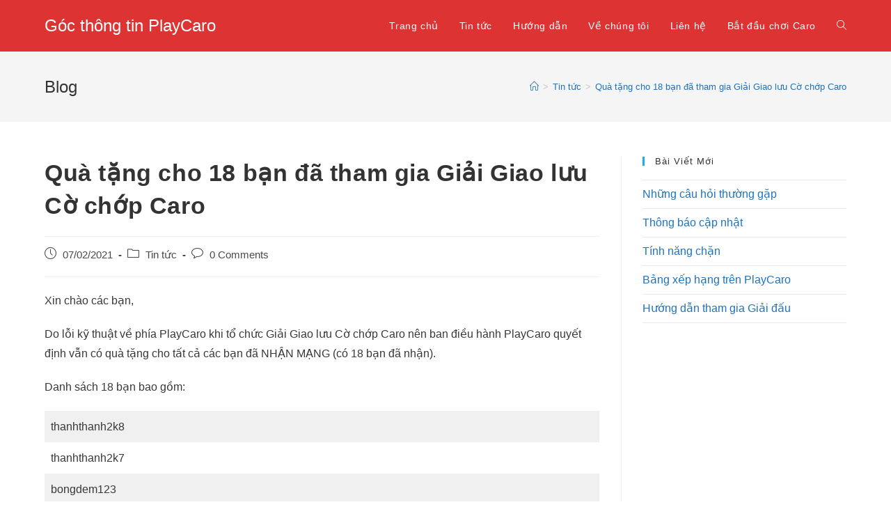

--- FILE ---
content_type: text/html; charset=utf-8
request_url: https://www.google.com/recaptcha/api2/aframe
body_size: 265
content:
<!DOCTYPE HTML><html><head><meta http-equiv="content-type" content="text/html; charset=UTF-8"></head><body><script nonce="A4RbPafMsFRgM-fblE-sQg">/** Anti-fraud and anti-abuse applications only. See google.com/recaptcha */ try{var clients={'sodar':'https://pagead2.googlesyndication.com/pagead/sodar?'};window.addEventListener("message",function(a){try{if(a.source===window.parent){var b=JSON.parse(a.data);var c=clients[b['id']];if(c){var d=document.createElement('img');d.src=c+b['params']+'&rc='+(localStorage.getItem("rc::a")?sessionStorage.getItem("rc::b"):"");window.document.body.appendChild(d);sessionStorage.setItem("rc::e",parseInt(sessionStorage.getItem("rc::e")||0)+1);localStorage.setItem("rc::h",'1768771838639');}}}catch(b){}});window.parent.postMessage("_grecaptcha_ready", "*");}catch(b){}</script></body></html>